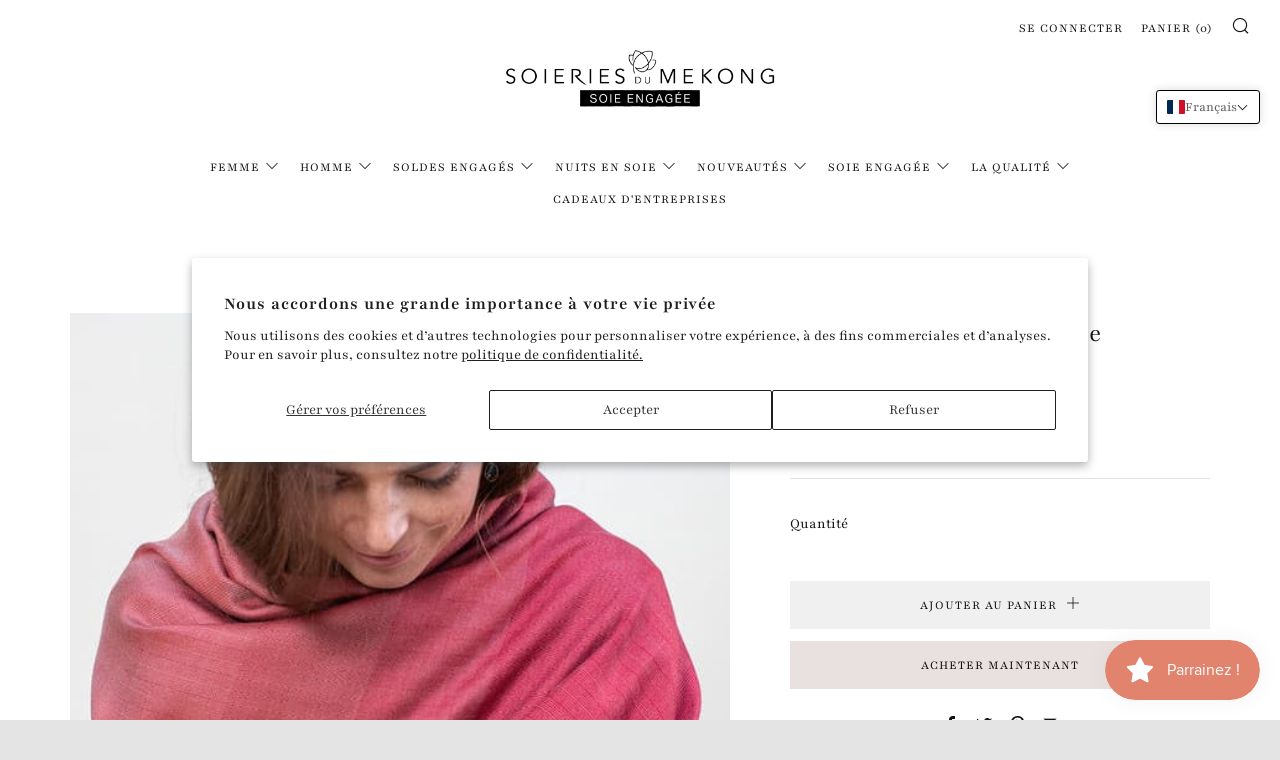

--- FILE ---
content_type: text/javascript
request_url: https://soieriesdumekong.com/cdn/shop/t/2/assets/buddha-crosssell.js?v=40610272122948315761601295866
body_size: 8111
content:
buddhaCrosssell.loadScripts=function(jQueryBuddha2){buddhaCrosssell.themeFixesBefore=function(){if(buddhaCrosssell.template=="product"){var styles="";getSchemaValue("enableRecentlyViewedProducts")&&(styles+="#shopify-section-recently-viewed {display: none !important;}",styles+="#recently-viewed-products {display: none !important;}"),(getSchemaValue("enableAlsoBought")||getSchemaValue("enableYouMayAlsoLike"))&&(styles+="#shopify-section-product-recommendations {display: none !important;}"),jQueryBuddha2("head").append('<style id="bcsellThemeStyle">'+styles+"</style>")}};var _typeof=typeof Symbol=="function"&&typeof Symbol.iterator=="symbol"?function(e){return typeof e}:function(e){return e&&typeof Symbol=="function"&&e.constructor===Symbol&&e!==Symbol.prototype?"symbol":typeof e},formatMoney=function(e,s){function t(e2,s2){return e2===void 0?s2:e2}function l(e2,s2,l2,a2){if(s2=t(s2,2),l2=t(l2,","),a2=t(a2,"."),isNaN(e2)||e2==null)return 0;e2=(e2/100).toFixed(s2);var d2=e2.split(".");return d2[0].replace(/(\d)(?=(\d\d\d)+(?!\d))/g,"$1"+l2)+(d2[1]?a2+d2[1]:"")}typeof e=="string"&&(e=e.replace(".",""));var a="",d=/\{\{\s*(\w+)\s*\}\}/,r=s;switch(r.match(d)[1]){case"amount":a=l(e,2);break;case"amount_no_decimals":a=l(e,0);break;case"amount_with_comma_separator":a=l(e,2,".",",");break;case"amount_no_decimals_with_comma_separator":a=l(e,0,".",",")}return r.replace(d,a)},getHandleIndexInDb=function(e){var s=-1;for(var t in buddhaCrosssell.alsoBoughtDb)if(buddhaCrosssell.alsoBoughtDb.hasOwnProperty(t)&&buddhaCrosssell.alsoBoughtDb[t][0]==e){s=t;break}return s},debounce=function(e,s){var t;return function(){clearTimeout(t),t=setTimeout(e,s)}},shuffleArray=function(e){for(var s=e.length-1;s>0;s--){var t=Math.floor(Math.random()*(s+1)),l=e[s];e[s]=e[t],e[t]=l}},getWidgetVariantInfo=function(e,s){var t=null,l=".bcsell-section-"+e+" .bcsell-item-"+s,a=buddhaCrosssell.widgets[e][s].variants,d=jQueryBuddha2(l+" #bcsell-select-1 :selected").attr("value"),r=jQueryBuddha2(l+" #bcsell-select-2 :selected").attr("value"),o=jQueryBuddha2(l+" #bcsell-select-3 :selected").attr("value");return a[d]!==void 0&&a[d][r]!==void 0&&a[d][r][o]!==void 0?t=a[d][r][o]:a[d]!==void 0&&a[d][r]!==void 0?t=a[d][r]:a[d]!==void 0&&(t=a[d]),t},getSchemaValue=function(e){if(buddhaCrosssell.schema[e]!==void 0)return buddhaCrosssell.schema[e];if(["enableZoomAnimation","enableSlideshowAnimation","enableCrop","enableVariants","enablePrice","enableAlsoBoughtStars"].indexOf(e)>-1)return!0;var s=/mc([0-9]+?)WidgetTitle/,t=s.exec(e);if(t){var l=parseInt(t[1]);return buddhaCrosssell.schemaMCE[l].title}return!1},setCookie=function(e,s,t){var l="";if(t){var a=new Date;a.setTime(a.getTime()+24*t*60*60*1e3),l="; expires="+a.toUTCString()}document.cookie=e+"="+(s||"")+l+"; domain="+window.location.hostname+"; path=/"},getCookie=function(e){for(var s=e+"=",t=document.cookie.split(";"),l=0;l<t.length;l++){for(var a=t[l];a.charAt(0)==" ";)a=a.substring(1,a.length);if(a.indexOf(s)==0)return a.substring(s.length,a.length)}return""},storeProductToRecentlyViewedQueue=function(){var e=buddhaCrosssell.getRecentlyViewedQueue();if(buddhaCrosssell.template=="product"){var s=jQueryBuddha2.inArray(buddhaCrosssell.productHandle,e);s>=0&&e.splice(s,1),e.push(buddhaCrosssell.productHandle),e=e.splice(-4,4).join(" "),setCookie("cross_sell_pro_recently_viewed",e,2)}},configureProductImagesCropType=function(e){var s;e!=null?s=e+" .bcsell-img img:not(.bcsell-crop-wide,.bcsell-crop-high)":(s=".bcsell-item .bcsell-img img",jQueryBuddha2(s).removeClass("bcsell-crop-wide").removeClass("bcsell-crop-high")),getSchemaValue("enableCrop")&&jQueryBuddha2(s).each(function(){var e2=jQueryBuddha2(this).get(0),s2=e2.naturalWidth,t=e2.naturalHeight;s2!=0&&(t/s2>1.3?e2.classList.add("bcsell-crop-high"):e2.classList.add("bcsell-crop-wide"))})};buddhaCrosssell.getRecentlyViewedQueue=function(){var e=getCookie("cross_sell_pro_recently_viewed");return e=e!==null&&e!=""?e.split(" "):[]},buddhaCrosssell.recreateDesign=function(e){if(e=="all"||e=="general"){var s='<style id="bcsellDesignStylesGeneral">';getSchemaValue("enableZoomAnimation")!=0&&buddhaCrosssell.zoomAnimation!=0||(s+="#buddha-crosssell .bcsell-item .bcsell-img a img {            transform: translateX(-50%) translateY(-50%) scale(1) !important;        }");var t=getSchemaValue("addToCartText");if(t&&jQueryBuddha2("#buddha-crosssell .bcsell-add-to-cart > a").html(t),getSchemaValue("enablePrice")==0&&(s+="#buddha-crosssell .bcsell-product-price-old,         #buddha-crosssell .bcsell-product-price-old-panel {display: none !important;}         #buddha-crosssell .bcsell-product-price,         #buddha-crosssell .bcsell-product-price-panel {display: none !important;}"),getSchemaValue("enableVariants")==0&&(s+="#buddha-crosssell .bcsell-variants {display: block !important; height: 0px !important; visibility: hidden;}"),s+="</style>",jQueryBuddha2("#bcsellDesignStylesGeneral").remove(),jQueryBuddha2("head").append(s),getSchemaValue("enableAlsoBoughtStars")&&jQueryBuddha2(".bcsell-product-rating-stars").removeClass("bcsell-hidden"),buddhaCrosssell.previewMode==1){buddhaCrosssell.stopStartWidgetImageSlideshow(".bcsell-item",getSchemaValue("enableSlideshowAnimation")),getSchemaValue("enableZoomAnimation")==0?$(".bcsell-item .bcsell-img img").attr("style","transition: opacity 1s ease-out 0s; -webkit-transition:opacity 1s ease-out 0s;"):$(".bcsell-item .bcsell-img img").removeAttr("style");var s='<style id="bcsellDesignPerWidgetStyles">';getSchemaValue("enableAlsoBoughtStars")==0&&(s+="#buddha-crosssell .bcsell-product-rating-stars {display: none !important;}"),s+="</style>",jQueryBuddha2("#bcsellDesignPerWidgetStyles").remove(),jQueryBuddha2("head").append(s)}}if(e=="all"||e=="colors"){var s='<style id="bcsellDesignStylesColors">',l=getSchemaValue("widgetTitleColor");if(l!=0&&(s+="#buddha-crosssell .bcsell-widget-title {color: "+l+" !important;}"),l=getSchemaValue("widgetAddToCartColor"),l!=0&&(s+="#buddha-crosssell .bcsell-add-to-cart a {background: "+l+" !important; text-shadow: 1px 1px 0 "+l+" !important;}"),(l=getSchemaValue("widgetProductNameColor"))!=0){var a=255,d=l.substr(1).match(l.length==7?/(\S{2})/g:/(\S{1})/g);if(d)var r=parseInt(d[0],16),o=parseInt(d[1],16),i=parseInt(d[2],16);r!==void 0&&(a=(299*r+587*o+114*i)/1e3);var u="";a<120&&(u="text-shadow: none !important;"),s+="#buddha-crosssell .bcsell-item .bcsell-product-name,#buddha-crosssell .bcsell-item .bcsell-product-price,#buddha-crosssell .bcsell-item .bcsell-product-price-old{color: "+l+" !important;"+u+"}"}s+="</style>",jQueryBuddha2("#bcsellDesignStylesColors").remove(),jQueryBuddha2("head").append(s)}if(e=="all"||e=="widgetsLoaded"){var s='<style id="bcsellDesignStylesAfterLoad">';buddhaCrosssell.previewMode==1&&configureProductImagesCropType(),jQueryBuddha2("#buddha-crosssell .bcsell-section").each(function(e2){var e2="#buddha-crosssell .bcsell-section:nth-child("+(e2+1)+")";jQueryBuddha2(e2+" .bcsell-item").each(function(t2){var l2=jQueryBuddha2(this).find(".bcsell-panel").height()-2;buddhaCrosssell.previewMode==1&&jQueryBuddha2(e2+" .bcsell-item").is(".bcsell-zoom")&&(l2=(l2+2)/1.1-2),s+=e2+" .bcsell-item:nth-child("+(t2+1)+").bcsell-hover .bcsell-panel {           transform: translateY(-"+l2+"px) !important;           }"})}),s+="</style>",jQueryBuddha2("#bcsellDesignStylesAfterLoad").remove(),jQueryBuddha2("head").append(s)}},buddhaCrosssell.initWidgetSections=function(){buddhaCrosssell.productHandles=[],buddhaCrosssell.triedHandles=[];var e={alsoBought:["product","cart"],youMayAlsoLike:["product","cart"],newestProducts:["index"],bestSellingProducts:["index"],recentlyViewedProducts:["product","collection","cart"]};if(getSchemaValue("enableManualCollection"))for(var s=0,t=0;t<buddhaCrosssell.schemaMCE.length;t++){if(buddhaCrosssell.schemaMCE[t].pages.indexOf(buddhaCrosssell.template)>=0||buddhaCrosssell.template=="product"&&buddhaCrosssell.schemaMCE[t].pages.indexOf("specific-products")>=0&&Object.values(buddhaCrosssell.schemaMCE[t]["specific-products"]).indexOf(buddhaCrosssell.productHandle)>=0||buddhaCrosssell.template=="collection"&&buddhaCrosssell.schemaMCE[t].pages.indexOf("specific-collections")>=0&&Object.values(buddhaCrosssell.schemaMCE[t]["specific-collections"]).indexOf(buddhaCrosssell.collectionHandle)>=0){var l=Object.values(buddhaCrosssell.schemaMCE[t].products);buddhaCrosssell.productHandles["mc"+s]=l.concat(buddhaCrosssell.productsFromCollection.concat(buddhaCrosssell.randomProducts.concat(l.length))),buddhaCrosssell.productHandles["mc"+s]=buddhaCrosssell.productHandles["mc"+s].filter(function(e2,t2){return buddhaCrosssell.productHandles["mc"+s].indexOf(e2)==t2})}s++}if(jQueryBuddha2.inArray(buddhaCrosssell.template,e.alsoBought)!=-1&&getSchemaValue("enableAlsoBought")){var a=getHandleIndexInDb(buddhaCrosssell.productHandle);if(buddhaCrosssell.productHandles.ab=[],a!=-1)for(var d=buddhaCrosssell.alsoBoughtDb[a],r=1;r<d.length;r++)buddhaCrosssell.productHandles.ab.push(buddhaCrosssell.alsoBoughtDb[d[r]][0]);buddhaCrosssell.productHandles.ab=buddhaCrosssell.productHandles.ab.concat(buddhaCrosssell.productsFromCollection.concat(buddhaCrosssell.randomProducts)),buddhaCrosssell.productHandles.ab=buddhaCrosssell.productHandles.ab.filter(function(e2,s2){return buddhaCrosssell.productHandles.ab.indexOf(e2)==s2})}jQueryBuddha2.inArray(buddhaCrosssell.template,e.youMayAlsoLike)!=-1&&getSchemaValue("enableYouMayAlsoLike")&&(shuffleArray(buddhaCrosssell.youMayAlsoLikeProducts),buddhaCrosssell.productHandles.ymal=buddhaCrosssell.youMayAlsoLikeProducts,buddhaCrosssell.productHandles.ymal=buddhaCrosssell.productHandles.ymal.concat(buddhaCrosssell.productsFromCollection.concat(buddhaCrosssell.randomProducts)),buddhaCrosssell.productHandles.ymal=buddhaCrosssell.productHandles.ymal.filter(function(e2,s2){return buddhaCrosssell.productHandles.ymal.indexOf(e2)==s2})),jQueryBuddha2.inArray(buddhaCrosssell.template,e.bestSellingProducts)!=-1&&getSchemaValue("enableBestSellingProducts")&&(buddhaCrosssell.productHandles.bs=buddhaCrosssell.bestSellingProducts.slice()),jQueryBuddha2.inArray(buddhaCrosssell.template,e.newestProducts)!=-1&&getSchemaValue("enableNewestProducts")&&(buddhaCrosssell.productHandles.np=buddhaCrosssell.newestProducts.slice()),jQueryBuddha2.inArray(buddhaCrosssell.template,e.recentlyViewedProducts)!=-1&&getSchemaValue("enableRecentlyViewedProducts")&&(buddhaCrosssell.productHandles.rv=buddhaCrosssell.getRecentlyViewedQueue()),buddhaCrosssell.template=="product"&&storeProductToRecentlyViewedQueue(),buddhaCrosssell.themeFixesInitSections!==void 0&&buddhaCrosssell.themeFixesInitSections();for(var o=Object.keys(buddhaCrosssell.productHandles),r=0;r<o.length;r++)buddhaCrosssell.productHandles[o[r]].length==0&&delete buddhaCrosssell.productHandles[o[r]];return Object.keys(buddhaCrosssell.productHandles).length},buddhaCrosssell.buildWidgets=function(){for(var e=[],s=Object.keys(buddhaCrosssell.productHandles),t=0;t<s.length;t++){var l=s[t];jQueryBuddha2("#buddha-crosssell .bcsell-section-uninit").length>0?jQueryBuddha2("#buddha-crosssell .bcsell-section-uninit").removeClass("bcsell-section-uninit").addClass("bcsell-section-"+l):jQueryBuddha2("#buddha-crosssell .bcsell-section").last().clone().attr("class","").addClass("bcsell-section bcsell-section-"+l).appendTo("#buddha-crosssell");var a=getSchemaValue(l+"WidgetTitle");if(a&&jQueryBuddha2(".bcsell-section-"+l+" .bcsell-header").html('<h2 class="bcsell-widget-title">'+a+"</h2>"),buddhaCrosssell.widgets[l]=[],e[l]=0,buddhaCrosssell.previewMode==1)setTimeout(function(){buddhaCrosssell.loadProductOnWidget(buddhaCrosssell.previewProduct,l,0),buddhaCrosssell.widgetsLoadedCallback()},200);else for(i=0;i<4;i++){var d=0,r=buddhaCrosssell.productHandles[l].length-1;if(l.substring(0,2)=="mc"&&buddhaCrosssell.productHandles[l][r]>0)d=buddhaCrosssell.productHandles[l][0],buddhaCrosssell.productHandles[l][r]--;else if(l.substring(0,2)!="mc")for(d=buddhaCrosssell.productHandles[l][0];d!==void 0&&d!=0&&jQueryBuddha2.inArray(d,buddhaCrosssell.triedHandles)>=0&&l!="rv";)buddhaCrosssell.productHandles[l].splice(0,1),d=buddhaCrosssell.productHandles[l][0];d!==void 0&&d!=0?function(s2,t2){jQueryBuddha2.ajax({dataType:"json",url:buddhaCrosssell.shopUrl+"/products/"+buddhaCrosssell.productHandles[s2][0]+".js",success:function(l2){e[s2]++,buddhaCrosssell.loadProductOnWidget(l2,s2,t2);var a2=!0;for(var d2 in e)if(e[d2]!=4){a2=!1;break}a2&&buddhaCrosssell.widgetsLoadedCallback()},error:function(){e[s2]++;var t3=!0;for(var l2 in e)if(e[l2]!=4){t3=!1;break}t3&&buddhaCrosssell.widgetsLoadedCallback()}}),buddhaCrosssell.triedHandles.push(buddhaCrosssell.productHandles[s2].splice(0,1)[0])}(l,i):(e[l]++,jQueryBuddha2(".bcsell-section-"+l+" .bcsell-item-"+i).attr("style","display: none;"))}}buddhaCrosssell.recreateDesign("general"),buddhaCrosssell.recreateDesign("colors"),window.navigator.userAgent.indexOf("Edge/")>-1&&jQueryBuddha2("head").append("<style>        #buddha-crosssell .bcsell-list {           transform: initial !important;         }</style>");for(var o=["product|bspace|#judgeme_product_reviews","product|bspace|#shopify-ali-review","product|bspace|#shopify-product-reviews","product|a|#shopify-section-product-template","product|a|#shopify-section-product-page-description","product|a|.product__content","product|aspace|.product-single","product|a|.product-template__container","product|b|.product-recommendations--container","product|a|.product-template","product|a|.product-container","index|a|#jas-content","index|b|#PageContainer>.page-wrap>.jdgm-carousel-wrapper","index|a|#PageContainer>.page-wrap","collection|a|#jas-content","collection|a|#shopify-section-collection-template","collection|b|#PageContainer>.page-wrap>.jdgm-carousel-wrapper","collection|a|#PageContainer>.page-wrap","cart|a|#shopify-section-cart-template","all|b|#shopify-section-footer","all|b|.footer-wrapper","all|b|.site-footer","all|b|#jas-footer"],i=0;i<o.length;i++){var u=o[i].split("|");if((u[0]==buddhaCrosssell.template||u[0]=="all")&&jQueryBuddha2(u[2]).length&&jQueryBuddha2(u[2]).parent().is(":visible")){if(u[1]=="b"){jQueryBuddha2("#buddha-crosssell").insertBefore(u[2]);break}if(u[1]=="a"){jQueryBuddha2("#buddha-crosssell").insertAfter(u[2]);break}if(u[1]=="bspace"){var n=jQueryBuddha2(u[2]).parent();if(n&&n.width()>800){jQueryBuddha2("#buddha-crosssell").insertBefore(u[2]);break}}else if(u[1]=="aspace"){var n=jQueryBuddha2(u[2]).parent();if(n&&n.width()>800){jQueryBuddha2("#buddha-crosssell").insertAfter(u[2]);break}}}}buddhaCrosssell.customerFixesInsertWidget!==void 0?buddhaCrosssell.customerFixesInsertWidget():buddhaCrosssell.themeFixesInsertWidget!==void 0&&buddhaCrosssell.themeFixesInsertWidget(),jQueryBuddha2("#buddha-crosssell").removeClass("bcsell-hidden")},buddhaCrosssell.widgetsLoadedCallbackDone=function(){buddhaCrosssell.themeFixesAfter!==void 0&&buddhaCrosssell.themeFixesAfter(),buddhaCrosssell.customerFixesAfter!==void 0&&buddhaCrosssell.customerFixesAfter(),buddhaCrosssell.recreateDesign("widgetsLoaded"),buddhaCrosssell.scrollToWidgets()},buddhaCrosssell.widgetsLoadedCallback=function(){var e=jQueryBuddha2('.bcsell-item img[src=""]').length,s=0;if(e>0){for(section in buddhaCrosssell.productHandles)if(jQueryBuddha2(".bcsell-section-"+section+' .bcsell-img img[src=""]').length>0){for(var t=0;t<4;t++)if(jQueryBuddha2(".bcsell-section-"+section+" .bcsell-item-"+t+' .bcsell-img img[src=""]').length>0){var l,a=buddhaCrosssell.productHandles[section].length-1;if(section.substring(0,2)=="mc"&&buddhaCrosssell.productHandles[section][a]>0)l=buddhaCrosssell.productHandles[section][0],buddhaCrosssell.productHandles[section][a]--;else for(l=buddhaCrosssell.productHandles[section][0];l!==void 0&&l!=0&&jQueryBuddha2.inArray(l,buddhaCrosssell.triedHandles)>=0&&section!="rv";)buddhaCrosssell.productHandles[section].splice(0,1),l=buddhaCrosssell.productHandles[section][0];l!==void 0?(function(t2,a2){jQueryBuddha2.ajax({dataType:"json",url:buddhaCrosssell.shopUrl+"/products/"+l+".js",success:function(l2){s++,buddhaCrosssell.loadProductOnWidget(l2,t2,a2),s==e&&(buddhaCrosssell.showOutOfStockProducts==0?buddhaCrosssell.outOfStockProductsCheck():buddhaCrosssell.widgetsLoadedCallbackDone())},error:function(){++s==e&&(buddhaCrosssell.showOutOfStockProducts==0?buddhaCrosssell.outOfStockProductsCheck():buddhaCrosssell.widgetsLoadedCallbackDone())}})}(section,t),buddhaCrosssell.triedHandles.push(buddhaCrosssell.productHandles[section].splice(0,1)[0])):(jQueryBuddha2(".bcsell-section-"+section+" .bcsell-item-"+t).hide(),s++)}}}e!=0&&e!=s||(buddhaCrosssell.showOutOfStockProducts==0?buddhaCrosssell.outOfStockProductsCheck():buddhaCrosssell.widgetsLoadedCallbackDone())},buddhaCrosssell.outOfStockProductsCheck=function(){var e=jQueryBuddha2(".bcsell-item[out-of-stock]").length,s=0;for(section in buddhaCrosssell.productHandles)if(jQueryBuddha2(".bcsell-section-"+section+" .bcsell-item[out-of-stock]").length>0){for(var t=0;t<4;t++)if(jQueryBuddha2(".bcsell-section-"+section+" .bcsell-item-"+t+"[out-of-stock]").length>0){var l,a=buddhaCrosssell.productHandles[section].length-1;if(section.substring(0,2)=="mc"&&buddhaCrosssell.productHandles[section][a]>0)l=buddhaCrosssell.productHandles[section][0],buddhaCrosssell.productHandles[section][a]--;else for(l=buddhaCrosssell.productHandles[section][0];l!==void 0&&l!=0&&jQueryBuddha2.inArray(l,buddhaCrosssell.triedHandles)>=0&&section!="rv";)buddhaCrosssell.productHandles[section].splice(0,1),l=buddhaCrosssell.productHandles[section][0];l!==void 0?function(t2,a2){jQueryBuddha2.ajax({dataType:"json",url:buddhaCrosssell.shopUrl+"/products/"+l+".js",success:function(l2){s++,buddhaCrosssell.loadProductOnWidget(l2,t2,a2),s==e&&buddhaCrosssell.widgetsLoadedCallbackDone()},error:function(){++s==e&&buddhaCrosssell.widgetsLoadedCallbackDone()}}),buddhaCrosssell.triedHandles.push(buddhaCrosssell.productHandles[t2].splice(0,1)[0])}(section,t):s++}}e!=0&&e!=s||buddhaCrosssell.widgetsLoadedCallbackDone()},buddhaCrosssell.stopStartWidgetImageSlideshow=function(e,s){if(s){var t=function(){var s2=jQueryBuddha2(e+" .bcsell-img img.bcsell-show");if(s2.length==1){var t2=s2.nextAll("img:first");t2.length==0&&(t2=s2.parent().children("img").first()),jQueryBuddha2(e+" .bcsell-img img.bcsell-hide").removeClass("bcsell-hide"),s2.removeClass("bcsell-show").addClass("bcsell-hide"),t2.addClass("bcsell-show")}};buddhaCrosssell.switchImagesIntervals[e]===void 0&&(buddhaCrosssell.switchImagesIntervals[e]=setInterval(t,10300),buddhaCrosssell.previewMode==1&&t())}else buddhaCrosssell.switchImagesIntervals[e]!==void 0&&(clearInterval(buddhaCrosssell.switchImagesIntervals[e]),delete buddhaCrosssell.switchImagesIntervals[e])},buddhaCrosssell.loadProductOnWidget=function(e,s,t){var l=e.price,a=e.compare_at_price,d=".bcsell-section-"+s+" .bcsell-item-"+t,r=e.images.length;r>4&&(r=4),a>e.compare_at_price_max?a=e.compare_at_price_max:a<e.compare_at_price_min&&(a=e.compare_at_price_min),buddhaCrosssell.previewMode!=0||getSchemaValue("enableSlideshowAnimation")!=0&&buddhaCrosssell.slideAnimation!=0||r>1&&(r=1);for(var o=0;o<r-1;o++)jQueryBuddha2(d+" .bcsell-img img").last().clone().appendTo(d+" .bcsell-img a");for(var o=0;o<r;o++){var i=e.images[o],u=1,n=buddhaCrosssell.imageResolution;getSchemaValue("enableCrop")&&e.media!=null&&(u=e.media[o].aspect_ratio)>1.5&&(n=parseInt(320*u)+"x");var c={".jpg":"_"+n+".jpg",".JPG":"_"+n+".JPG",".png":"_"+n+".png",".PNG":"_"+n+".PNG"};for(key in c){var h=i.lastIndexOf(key);h!=-1&&(i=i.substring(0,h)+c[key]+i.substring(h+key.length))}buddhaCrosssell.lazyload==1?jQueryBuddha2(d+" .bcsell-img img:nth-child("+(o+1)+")").attr("data-src",i).attr("alt",e.title).addClass("lazyload lozad"):jQueryBuddha2(d+" .bcsell-img img:nth-child("+(o+1)+")").attr("src",i).attr("alt",e.title)}r>1&&buddhaCrosssell.previewMode==0&&(getSchemaValue("enableSlideshowAnimation")==1||buddhaCrosssell.slideAnimation==1)&&buddhaCrosssell.stopStartWidgetImageSlideshow(d,!0);var b;jQueryBuddha2(d+" .bcsell-img img").first().on("load",function(e2){setTimeout(function(){configureProductImagesCropType(d),jQueryBuddha2(e2.target).addClass("bcsell-show"),b=setInterval(function(){jQueryBuddha2(d+" .bcsell-img img:not(.bcsell-crop-wide,.bcsell-crop-high)").length>0?configureProductImagesCropType(d):clearInterval(b)},200),setTimeout(function(){clearInterval(b)},1500)},200)}),setTimeout(function(){jQueryBuddha2(d+" .bcsell-img img.bcsell-show").length==0&&jQueryBuddha2(d+" .bcsell-img img:first-child").addClass("bcsell-show")},3e3),l=formatMoney(l,buddhaCrosssell.moneyFormat),jQueryBuddha2(d+" .bcsell-img > a").attr("href",e.url),jQueryBuddha2(d+" .bcsell-panel .bcsell-product-name").attr("href",e.url),jQueryBuddha2(d+" .bcsell-product-name").html(e.title),jQueryBuddha2(d+" .bcsell-product-price").html(l),jQueryBuddha2(d+" .bcsell-product-price-panel").html(l),a&&a>0&&(a=formatMoney(a,buddhaCrosssell.moneyFormat))>l&&(jQueryBuddha2(d+" .bcsell-product-price-old").html(a),jQueryBuddha2(d+" .bcsell-product-price-old-panel").html(a)),(getSchemaValue("enableAlsoBoughtStars")||buddhaCrosssell.previewMode==1)&&buddhaCrosssell.refreshProductReviewRating(s,t,buddhaCrosssell.shopUrl,e.id),buddhaCrosssell.widgets[s][t]={},buddhaCrosssell.widgets[s][t].variants={};for(var p=buddhaCrosssell.widgets[s][t].variants,m=!1,o=0;o<e.variants.length;o++)if(e.variants[o].available){m=!0;var g=[e.variants[o].option1,e.variants[o].option2,e.variants[o].option3],f=[e.variants[o].id,e.variants[o].price,e.variants[o].compare_at_price];g[0]!=null&&p[g[0]]===void 0&&(p[e.variants[o].option1]=e.options.length==1?f:{}),g[1]!=null&&p[g[0]][g[1]]===void 0&&(p[g[0]][g[1]]=e.options.length==2?f:{}),g[2]!=null&&p[g[0]][g[1]][g[2]]===void 0&&(p[g[0]][g[1]][g[2]]=e.options.length==3?f:{})}for(var o=1;o<=e.options.length;o++){buddhaCrosssell.refreshVariants(s,t,o);var C=e.options[o-1].name.toLowerCase();jQueryBuddha2(d+" .bcsell-variant-"+o+" .bcsell-select-label").html(C),jQueryBuddha2(d+" #bcsell-select-"+o+" option").length>0&&(C!="title"||!jQueryBuddha2(d+" #bcsell-select-"+o+' option[value="Default Title"]'))&&(jQueryBuddha2(d+" .bcsell-variant-"+o).removeClass("bcsell-hidden"),jQueryBuddha2(d+" #bcsell-select-"+o).on("change",{section:s,widgetIndex:t,selectLevel:o},function(s2){for(k=s2.data.selectLevel+1;k<=e.options.length;k++)buddhaCrosssell.refreshVariants(s2.data.section,s2.data.widgetIndex,k);buddhaCrosssell.refreshPrice(s2.data.section,s2.data.widgetIndex)}))}buddhaCrosssell.refreshPrice(s,t),buddhaCrosssell.previewMode==0&&jQueryBuddha2(d+" .bcsell-add-to-cart > a").on("click touchend",{section:s,widgetIndex:t,hasStock:m},function(e2){return buddhaCrosssell.touchState!="idle"&&buddhaCrosssell.touchState!="tap"||(e2.data.hasStock?buddhaCrosssell.addToCart(e2.data.section,e2.data.widgetIndex):window.location.href=jQueryBuddha2(d+" .bcsell-img > a").attr("href")),!1}),m||(buddhaCrosssell.showOutOfStockProducts?jQueryBuddha2(d+" .bcsell-add-to-cart > a").html("View product"):jQueryBuddha2(d).attr("out-of-stock",!0));var v=jQueryBuddha2(d+" .bcsell-panel").height()-2;jQueryBuddha2("head").append("<style>        #buddha-crosssell "+d+".bcsell-hover .bcsell-panel {          transform: translateY(-"+v+"px) !important;        }    </style"),buddhaCrosssell.tiltAnimation==1&&jQueryBuddha2(d).tilt({glare:!0,maxGlare:.1,scale:1.1,maxTilt:1.5,perspective:100})},buddhaCrosssell.addEvents=function(){jQueryBuddha2(document).on("touchstart",function(e){jQueryBuddha2(e.target).parents("#buddha-crosssell .bcsell-item").length>0&&(buddhaCrosssell.ignoreTiltEvent=!0,buddhaCrosssell.touchState="tap",setTimeout(function(){buddhaCrosssell.touchState=="tap"&&(buddhaCrosssell.touchState="touch")},250))}),jQueryBuddha2(document).on("touchend",function(e){var s=jQueryBuddha2(e.target);s.parents("#buddha-crosssell .bcsell-list").length>0?(s.parents(".bcsell-img").length>0&&s.parents(".bcsell-item.bcsell-hover").length==0&&e.preventDefault(),bcsellItem=s.closest(".bcsell-item"),bcsellItem&&buddhaCrosssell.touchState=="tap"&&(jQueryBuddha2(".bcsell-hover").removeClass("bcsell-hover").removeClass("bcsell-zoom"),jQueryBuddha2(bcsellItem).addClass("bcsell-hover"),jQueryBuddha2(bcsellItem).addClass("bcsell-zoom"),jQueryBuddha2(bcsellItem).addClass("bcsell-transform-anim"))):(buddhaCrosssell.previewMode==0||buddhaCrosssell.previewMode==1&&s.parents(".buddha-toggle-button").length==0)&&jQueryBuddha2(".bcsell-hover").removeClass("bcsell-hover").removeClass("bcsell-zoom"),buddhaCrosssell.touchState="idle",setTimeout(function(){buddhaCrosssell.touchState=="idle"&&(buddhaCrosssell.ignoreTiltEvent=!1)},200)}),buddhaCrosssell.previewMode==1&&jQueryBuddha2(document).on("click",function(e){var s=jQueryBuddha2(e.target);s.parents("#buddha-crosssell .bcsell-list,.buddha-toggle-button").length!=0||s.is("#addToCartText")||jQueryBuddha2(".bcsell-hover").removeClass("bcsell-hover").removeClass("bcsell-zoom")}),jQueryBuddha2(".bcsell-item").on("mouseenter",function(){jQueryBuddha2(this).addClass("bcsell-hover"),buddhaCrosssell.tiltAnimation==0&&jQueryBuddha2(this).addClass("bcsell-zoom").addClass("bcsell-transform-anim")}),jQueryBuddha2(".bcsell-item").on("mouseleave",function(e){var s=document.elementFromPoint(e.clientX,e.clientY);if(s==null||jQueryBuddha2(s).parents(".bcsell-item.bcsell-hover").length||buddhaCrosssell.previewMode==1&&jQueryBuddha2(".sp-container:not(.sp-hidden)").length>0)return buddhaCrosssell.ignoreTiltEvent=!0,void setTimeout(function(){buddhaCrosssell.ignoreTiltEvent=!1},50);jQueryBuddha2(".bcsell-hover").removeClass("bcsell-hover").removeClass("bcsell-zoom")}),jQueryBuddha2(window).on("scroll",debounce(function(){var e=jQueryBuddha2("#buddha-crosssell:not(.bcsell-cart-widget)");jQueryBuddha2(window).scrollTop()+jQueryBuddha2(window).height()-200>e.position().top&&e.addClass("bcsell-fade")},200)),jQueryBuddha2(window).on("resize",debounce(function(){buddhaCrosssell.adjustWidgetStyle()},200))},buddhaCrosssell.adjustWidgetStyle=function(){var e=jQueryBuddha2("#buddha-crosssell:not(.bcsell-cart-widget)").width(),s="";if(e<750)s="      #buddha-crosssell .bcsell-item {width:230px !important; }       ";else if(e<900)s="      #buddha-crosssell .bcsell-item {width:230px !important; }       #buddha-crosssell .bcsell-list {padding: 0 10% !important;}       ";else if(e<1160){var t=(e-120)/4-1;t=t<230?t:230;var l=t/230*320;s="        #buddha-crosssell .bcsell-item {width: "+t+"px !important; height: "+l+"px !important; margin: 20px 20px !important;}         #buddha-crosssell .bcsell-item-0 {margin-left: 0px !important;}         #buddha-crosssell .bcsell-item-3 {margin-right: 0px !important;}     "}else e<1440&&(s="#buddha-crosssell .bcsell-item {width:230px !important; }");jQueryBuddha2("#bcsellResizeStyle").remove(),jQueryBuddha2("head").append('<style id="bcsellResizeStyle">'+s+"</style")},buddhaCrosssell.refreshProductReviewRating=function(e,s,t,l){t=t.replace(/(^\w+:|^)\/\//,"");var a=".bcsell-section-"+e+" .bcsell-item-"+s,d={product_id:l,shop:t,version:"v4"};if(buddhaCrosssell.productsReviewInstalled)jQueryBuddha2.ajax({url:"//productreviews.shopifycdn.com/proxy/v4/reviews/product",data:d,dataType:"jsonp",timeout:2e3,success:function(e2){var s2=(e2.product.match(/spr-icon-star"/g)||[]).length,t2=(e2.product.match(/spr-icon-star-half-alt/g)||[]).length;if(s2>0){var l2=(s2+t2/2)/5*100;jQueryBuddha2(a+" .bcsell-product-rating-stars-active").attr("style","width: "+l2+"%;")}else jQueryBuddha2(a+" .bcsell-product-rating-stars-active").attr("style","width: 100%;")},error:function(){jQueryBuddha2(a+" .bcsell-product-rating-stars-active").attr("style","width: 100%;")}});else if(buddhaCrosssell.previewMode==1)if(buddhaCrosssell.previewProduct.ratingStars>0){var r=buddhaCrosssell.previewProduct.ratingStars/5*100;jQueryBuddha2(a+" .bcsell-product-rating-stars-active").attr("style","width: "+r+"%;")}else jQueryBuddha2(a+" .bcsell-product-rating-stars-active").attr("style","width: 0;");else jQueryBuddha2(a+" .bcsell-product-rating-stars").attr("style","display: none;")},buddhaCrosssell.refreshVariants=function(e,s,t){var l=".bcsell-section-"+e+" .bcsell-item-"+s,a=buddhaCrosssell.widgets[e][s].variants,d=[];switch(t){case 1:d=Object.keys(a);break;case 2:var r=jQueryBuddha2(l+" #bcsell-select-1 :selected").attr("value");a[r]!==void 0&&(d=Object.keys(a[r]));break;case 3:var r=jQueryBuddha2(l+" #bcsell-select-1 :selected").attr("value"),o=jQueryBuddha2(l+" #bcsell-select-2 :selected").attr("value");a[r]!==void 0&&a[r][o]!==void 0&&(d=Object.keys(a[r][o]))}d.sort(function(e2,s2){return e2-s2}),jQueryBuddha2(l+" #bcsell-select-"+t).empty();for(var i=0;i<d.length;i++)jQueryBuddha2(l+" #bcsell-select-"+t).append('<option value="'+d[i]+'">'+d[i]+"</option>")},buddhaCrosssell.refreshPrice=function(e,s){var t=".bcsell-section-"+e+" .bcsell-item-"+s,l=getWidgetVariantInfo(e,s);if(l!=null){var a=formatMoney(l[1],buddhaCrosssell.moneyFormat);if(jQueryBuddha2(t+" .bcsell-product-price-panel").html(a),l[2]!=null&&l[2]>0){var d=formatMoney(l[2],buddhaCrosssell.moneyFormat);d>a&&jQueryBuddha2(t+" .bcsell-product-price-old-panel").html(d)}}},buddhaCrosssell.scrollToWidgets=function(){var e=window.location.hash,s="";if(e.indexOf("#buddha-crosssell-preview-")==0&&(s="[class*=bcsell-section-"+e.substr(26)+"]"),s!=""||e=="#buddha-crosssell-hash-show-widget")if(jQueryBuddha2(window).scrollTop()<500){var t=jQueryBuddha2("#buddha-crosssell:not(.bcsell-cart-widget) "+s).offset().top;jQueryBuddha2("html, body").animate({scrollTop:t},1500),setTimeout(function(){e=="#buddha-crosssell-hash-show-widget"&&jQueryBuddha2(".bcsell-item-0").first().addClass("bcsell-hover");var l=jQueryBuddha2("#buddha-crosssell:not(.bcsell-cart-widget) "+s).offset().top;(l-t<=-50||l-t>=50)&&jQueryBuddha2("html, body").animate({scrollTop:l},500)},1300)}else e=="#buddha-crosssell-hash-show-widget"&&jQueryBuddha2(".bcsell-item-0").first().addClass("bcsell-hover")},buddhaCrosssell.addToCart=function(e,s){var t=getWidgetVariantInfo(e,s);t!=null&&jQueryBuddha2.ajax({type:"POST",url:buddhaCrosssell.shopUrl+"/cart/add.js",data:{quantity:1,id:t[0]},success:function(e2){typeof HsCartDrawer!="undefined"?HsCartDrawer.getSlideCart():location.href=buddhaCrosssell.shopUrl+"/cart"},error:function(e2,s2,t2){typeof HsCartDrawer!="undefined"?HsCartDrawer.getSlideCart():location.href=buddhaCrosssell.shopUrl+"/cart"}})},buddhaCrosssell.load=function(){buddhaCrosssell.imageResolution="480x",buddhaCrosssell.zoomAnimation=!0,buddhaCrosssell.slideAnimation=!0,buddhaCrosssell.tiltAnimation=!0,buddhaCrosssell.showOutOfStockProducts=!0,buddhaCrosssell.lazyload=!1,buddhaCrosssell.themeFixesBefore!==void 0&&buddhaCrosssell.themeFixesBefore(),buddhaCrosssell.customerFixesBefore!==void 0&&buddhaCrosssell.customerFixesBefore(),buddhaCrosssell.widgets={},buddhaCrosssell.switchImagesIntervals={},buddhaCrosssell.touchState="idle",buddhaCrosssell.ignoreTiltEvent=!1,buddhaCrosssell.buildWidgets(),buddhaCrosssell.adjustWidgetStyle(),buddhaCrosssell.addEvents()},buddhaCrosssell.initApp=function(e){function s(){--l==0&&(jQueryBuddha2.ajaxSetup({cache:!1}),buddhaCrosssell.load())}var t=!1;if(buddhaCrosssell.productsReviewInstalled=!1,buddhaCrosssell.previewMode=!1,jQueryBuddha2("script").each(function(){jQueryBuddha2(this).text().indexOf("crosssell-init.js?")!=-1&&(t=!0),jQueryBuddha2(this).text().indexOf("productreviews.shopifycdn.com")!=-1&&(buddhaCrosssell.productsReviewInstalled=!0)}),e!==void 0)buddhaCrosssell.previewMode=!0;else if(t==0)return;var l=0;if(buddhaCrosssell.loadDbScripts!==void 0){buddhaCrosssell.alsoBoughtDb=[],l=buddhaCrosssell.loadDbScripts.length,jQueryBuddha2.ajaxSetup({cache:!0});for(var a=0;a<l;a++)jQueryBuddha2.getScript(buddhaCrosssell.loadDbScripts[a],s)}else buddhaCrosssell.load()},function(e){typeof define=="function"&&define.amd?define(["jquery"],e):(typeof module=="undefined"?"undefined":_typeof(module))==="object"&&module.exports?module.exports=function(s,t){return t===void 0&&(t=typeof window!="undefined"?require("jquery"):require("jquery")(s)),e(t),t}:e(jQueryBuddha2)}(function(e){return e.fn.tilt=function(s){var t=function(){this.ticking||(requestAnimationFrame(n.bind(this)),this.ticking=!0)},l=function(){var s2=this;e(this).on("mousemove",o),e(this).on("mouseenter",d),this.settings.reset&&e(this).on("mouseleave",i),this.settings.glare&&e(window).on("resize",h.bind(s2))},a=function(){var s2=this;this.timeout!==void 0&&clearTimeout(this.timeout),e(this).css({transition:this.settings.speed+"ms "+this.settings.easing}),this.settings.glare&&this.glareElement.css({transition:"opacity "+this.settings.speed+"ms "+this.settings.easing}),this.timeout=setTimeout(function(){e(s2).css({transition:""}),s2.settings.glare&&s2.glareElement.css({transition:""})},this.settings.speed)},d=function(s2){buddhaCrosssell.ignoreTiltEvent||(this.ticking=!1,e(this).css({"will-change":"transform"}),a.call(this),e(this).trigger("tilt.mouseEnter"))},r=function(s2){return s2===void 0&&(s2={pageX:e(this).offset().left+e(this).outerWidth()/2,pageY:e(this).offset().top+e(this).outerHeight()/2}),{x:s2.pageX,y:s2.pageY}},o=function(e2){buddhaCrosssell.ignoreTiltEvent||(this.mousePositions=r(e2),t.call(this))},i=function(){buddhaCrosssell.ignoreTiltEvent||(a.call(this),this.reset=!0,t.call(this),e(this).trigger("tilt.mouseLeave"))},u=function(){var s2=e(this).outerWidth(),t2=e(this).outerHeight(),l2=e(this).offset().left,a2=e(this).offset().top,d2=(this.mousePositions.x-l2)/s2,r2=(this.mousePositions.y-a2)/t2;return{tiltX:(this.settings.maxTilt/2-d2*this.settings.maxTilt).toFixed(2),tiltY:(r2*this.settings.maxTilt-this.settings.maxTilt/2).toFixed(2),percentageX:100*d2,percentageY:100*r2,angle:Math.atan2(this.mousePositions.x-(l2+s2/2),-(this.mousePositions.y-(a2+t2/2)))*(180/Math.PI)}},n=function(){if(this.transforms=u.call(this),this.reset)return this.reset=!1,e(this).css("transform","perspective("+this.settings.perspective+"px) rotateX(0deg) rotateY(0deg)"),void(this.settings.glare&&(this.glareElement.css("transform","rotate(180deg) translate(-50%, -50%)"),this.glareElement.css("opacity","0")));e(this).css("transform","perspective("+this.settings.perspective+"px) rotateX("+(this.settings.disableAxis==="x"?0:this.transforms.tiltY)+"deg) rotateY("+(this.settings.disableAxis==="y"?0:this.transforms.tiltX)+"deg) scale3d("+this.settings.scale+","+this.settings.scale+","+this.settings.scale+")"),this.settings.glare&&(this.glareElement.css("transform","rotate("+this.transforms.angle+"deg) translate(-50%, -50%)"),this.glareElement.css("opacity",""+this.transforms.percentageY*this.settings.maxGlare/100)),e(this).trigger("change",[this.transforms]),this.ticking=!1},c=function(){var s2=this.settings.glarePrerender;if(s2||e(this).append('<div class="js-tilt-glare"><div class="js-tilt-glare-inner"></div></div>'),this.glareElementWrapper=e(this).find(".js-tilt-glare"),this.glareElement=e(this).find(".js-tilt-glare-inner"),!s2){var t2={position:"absolute",top:"0",left:"0",width:"100%",height:"100%"};this.glareElementWrapper.css(t2).css({overflow:"hidden","pointer-events":"none"}),this.glareElement.css({position:"absolute",top:"50%",left:"50%","background-image":"linear-gradient(0deg, rgba(255,255,255,0) 0%, rgba(255,255,255,1) 100%)",width:""+2*e(this).outerWidth(),height:""+2*e(this).outerWidth(),transform:"rotate(180deg) translate(-50%, -50%)","transform-origin":"0% 0%",opacity:"0"})}},h=function(){this.glareElement.css({width:""+2*e(this).outerWidth(),height:""+2*e(this).outerWidth()})};return e.fn.tilt.destroy=function(){e(this).each(function(){e(this).find(".js-tilt-glare").remove(),e(this).css({"will-change":"",transform:""}),e(this).off("mousemove mouseenter mouseleave")})},e.fn.tilt.getValues=function(){var s2=[];return e(this).each(function(){this.mousePositions=r.call(this),s2.push(u.call(this))}),s2},e.fn.tilt.reset=function(){e(this).each(function(){var s2=this;this.mousePositions=r.call(this),this.settings=e(this).data("settings"),i.call(this),setTimeout(function(){s2.reset=!1},this.settings.transition)})},this.each(function(){var t2=this;this.settings=e.extend({maxTilt:e(this).is("[data-tilt-max]")?e(this).data("tilt-max"):20,perspective:e(this).is("[data-tilt-perspective]")?e(this).data("tilt-perspective"):300,easing:e(this).is("[data-tilt-easing]")?e(this).data("tilt-easing"):"cubic-bezier(.03,.98,.52,.99)",scale:e(this).is("[data-tilt-scale]")?e(this).data("tilt-scale"):"1",speed:e(this).is("[data-tilt-speed]")?e(this).data("tilt-speed"):"400",transition:!e(this).is("[data-tilt-transition]")||e(this).data("tilt-transition"),disableAxis:e(this).is("[data-tilt-disable-axis]")?e(this).data("tilt-disable-axis"):null,axis:e(this).is("[data-tilt-axis]")?e(this).data("tilt-axis"):null,reset:!e(this).is("[data-tilt-reset]")||e(this).data("tilt-reset"),glare:!!e(this).is("[data-tilt-glare]")&&e(this).data("tilt-glare"),maxGlare:e(this).is("[data-tilt-maxglare]")?e(this).data("tilt-maxglare"):1},s),this.settings.axis!==null&&(console.warn("Tilt.js: the axis setting has been renamed to disableAxis. See https://github.com/gijsroge/tilt.js/pull/26 for more information"),this.settings.disableAxis=this.settings.axis),this.init=function(){e(t2).data("settings",t2.settings),t2.settings.glare&&c.call(t2),l.call(t2)},this.init()})},e("[data-tilt]").tilt(),!0})};function loadjQueryBuddha(){var xhr=new XMLHttpRequest;xhr.onreadystatechange=function(){if(xhr.readyState==XMLHttpRequest.DONE){var data=xhr.responseText;if(jQueryBuddha=data.replace(/jQuery/g,"jQueryBuddha"),eval(jQueryBuddha),typeof jQuery!="undefined"&&($=jQuery.noConflict()),buddhaCrosssell.loadScripts(jQueryBuddha),buddhaCrosssell.template=="cart")jQueryBuddha.getJSON("/cart.js",function(cart){cart.items.length>0&&(buddhaCrosssell.productHandle=cart.items[0].handle);var numSections2=buddhaCrosssell.initWidgetSections();numSections2>0&&buddhaCrosssell.initApp()});else{var numSections=buddhaCrosssell.initWidgetSections();numSections>0&&buddhaCrosssell.initApp()}}},xhr.open("GET","https://ajax.googleapis.com/ajax/libs/jquery/1.11.1/jquery.min.js",!0),xhr.send(null)}if(typeof jQuery=="undefined")loadjQueryBuddha();else{var vernums=jQuery.fn.jquery.split(".");if(parseInt(vernums[0])==1&&parseInt(vernums[1])>=7||parseInt(vernums[0])>1){var jQueryBuddha=jQuery;if(buddhaCrosssell.loadScripts(jQueryBuddha),buddhaCrosssell.template=="cart")jQueryBuddha.getJSON("/cart.js",function(cart){cart.items.length>0&&(buddhaCrosssell.productHandle=cart.items[0].handle);var numSections2=buddhaCrosssell.initWidgetSections();numSections2>0&&buddhaCrosssell.initApp()});else{var numSections=buddhaCrosssell.initWidgetSections();numSections>0&&buddhaCrosssell.initApp()}}else loadjQueryBuddha()}
//# sourceMappingURL=/cdn/shop/t/2/assets/buddha-crosssell.js.map?v=40610272122948315761601295866
